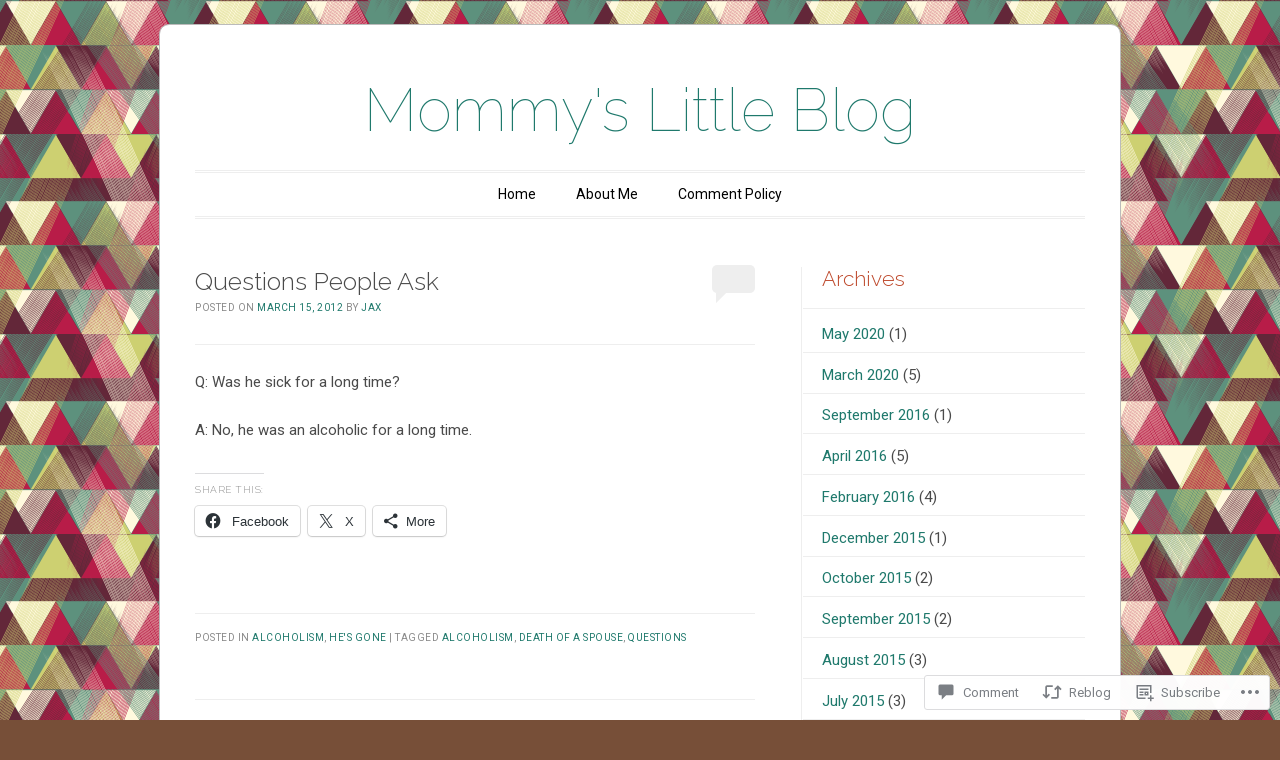

--- FILE ---
content_type: text/css;charset=utf-8
request_url: https://mommyslittleblog.com/_static/??/wp-content/themes/pub/forever/inc/style-wpcom.css,/wp-content/themes/pub/forever/style.css?m=1741693332j&cssminify=yes
body_size: 6028
content:


#main div.sharedaddy h3.sd-title {
	color: #8a8a8a;
	font-family: Verdana, sans-serif;
	font-size: 10px;
	font-size: 1rem;
	font-style: normal;
	font-weight: normal;
	letter-spacing: 0.05em;
	text-transform: uppercase;
}
#main #flickr_badge_wrapper {
	border: none;
}

.wpcom-instagram-images img {
	border: none !important;
}


#secondary .widget.widget_wpcom_social_media_icons_widget > ul > li {
	border-bottom: 0;
	margin-left: 0;
	padding-left: 0;
}
.widget_wpcom_social_media_icons_widget li {
	display: inline-block !important;
}
.widget_wpcom_social_media_icons_widget .genericon {
	font-size: 24px;
}




html, body, div, span, applet, object, iframe,
h1, h2, h3, h4, h5, h6, p, blockquote, pre,
a, abbr, acronym, address, big, cite, code,
del, dfn, em, font, ins, kbd, q, s, samp,
small, strike, strong, sub, sup, tt, var,
dl, dt, dd, ol, ul, li,
fieldset, form, label, legend,
table, caption, tbody, tfoot, thead, tr, th, td {
	border: 0;
	font-family: inherit;
	font-size: 100%;
	font-style: inherit;
	font-weight: inherit;
	margin: 0;
	outline: 0;
	padding: 0;
	vertical-align: baseline;
}
html {
	font-size: 62.5%; 
	overflow-y: scroll; 
	-webkit-text-size-adjust: 100%; 
	-ms-text-size-adjust: 100%; 
}
body {
	background: #fff;
	line-height: 1;
}
article,
aside,
details,
figcaption,
figure,
header,
footer,
hgroup,
nav,
section {
		display: block;
}
ol, ul {
	list-style: none;
}
table { 
	border-collapse: separate;
	border-spacing: 0;
}
caption, th, td {
	font-weight: normal;
	text-align: left;
}
blockquote:before, blockquote:after,
q:before, q:after {
	content: "";
}
blockquote, q {
	quotes: "" "";
}
a:focus {
	outline: thin dotted;
}
a:hover,
a:active { 
	outline: 0;
}
a img {
	border: 0;
}




body {
	padding: 0 1.615em;
}
#page {
	margin: 1.615em auto;
	width: 960px;
}
#masthead,
#description,
#featured-content,
#recent-content,
#latest-message {
	margin: 0 3.645833333333%;
}
#recent-content {
	overflow: hidden;
}
.recent-post {
	float: left;
	margin: 0;
	max-width: 22.134831460674%;
}
.recent-post + .recent-post {
	margin-left: 3.720224719101%;
}
#main {
	width: 100%;
}
#primary {
	float: left;
	margin: 0 -33.229166666666% 0 0;
	width: 100%;
}
.page-template-nosidebar-page-php #content {
	margin: 0 3.645833333333%;
	max-width: 100%;
}
#content {
	margin: 0 38.020833333333% 0 3.645833333333%;
	max-width: 560px;
}
#secondary {
	-webkit-box-sizing: border-box;
	-moz-box-sizing: border-box;
	-ms-box-sizing: border-box;
	box-sizing: border-box;
	float: right;
	margin-right: 3.645833333333%;
	overflow: hidden;
	width: 29.583333333333%;
}
#supplementary {
	clear: both;
	overflow: hidden;
	padding: 0 3.645833333333%;
}
#supplementary.two .widget-area {
	float: left;
	margin-right: 3.7%;
	width: 48.089887640449%;
}
#supplementary.three .widget-area {
	float: left;
	margin-right: 3.7%;
	width: 30.786516853933%;
}
#supplementary.four .widget-area {
	float: left;
	margin-right: 3.7%;
	width: 22.134831460674%;
}
#supplementary.two #second.widget-area,
#supplementary.three #third.widget-area,
#supplementary.four #fourth.widget-area {
	margin-right: 0;
}
#colophon {
	clear: both;
	padding: 0 3.645833333333%;
}


.error404 #page #content,
.image-attachment #content,
.guestbook #content {
	margin: 0 3.645833333333%;
	max-width: 890px;
	width: 890px;
}


.alignleft {
	display: inline;
	float: left;
	margin-top: .5em;
	margin-right: 1.615em;
}
.alignright {
	display: inline;
	float: right;
	margin-top: .5em;
	margin-left: 1.615em;
}
.aligncenter {
	clear: both;
	display: block;
	margin: 0.8075em auto;
}




body,
button,
input,
select,
textarea {
	color: #4a4a4a;
	font-family: Garamond, "Hoefler Text",Times New Roman, Times, serif;
	font-size: 15px;
	font-size: 1.5rem;
	font-weight: 300;
	line-height: 1.615;
}
body {
	background-color: #fff;
}
#page {
	background: #fff;
	border: 1px solid #bbb;
	border-radius: 10px;
}


h1,h2,h3,h4,h5,h6 {
	clear: both;
}
h1 {
	font-family: 'Raleway', "Helvetica Neue", Arial, Helvetica, "Nimbus Sans L", sans-serif;
	font-size: 25px;
	font-size: 2.5rem;
	line-height: 1.17;
	margin-bottom: 0;
	padding-top: 0;
}
h2 {
	font-family: Garamond, "Hoefler Text",Times New Roman, Times, serif;
	font-size: 22px;
	font-size: 2.2rem;
	line-height: 1.101;
	margin-bottom: 1.101em;
}
h3 {
	font-size: 17px;
	font-size: 1.7rem;
	color: #8a8a8a;
	font-style: italic;
	line-height: 1.3125;
}
h4,
h5,
h6 {
	color: #8a8a8a;
	font-family: Verdana, sans-serif;
	font-size: 11px;
	font-size: 1.1rem;
	letter-spacing: 0.05em;
	line-height: 2.18;
	text-transform: uppercase;
}
h5 {
	font-size: 10px;
	line-height: 2.4;
}
h6 {
	font-size: 9px;
	line-height: 2.666;
}
hr {
	background-color: #ddd;
	border: 0;
	height: 1px;
	margin-bottom: 1.615em;
}


p {
	margin-bottom: 1.615em;
}
ul, ol {
	margin: 0 0 1.615em 3.23em;
}
ul {
	list-style: square;
}
ol {
	list-style: decimal;
}
ul ul, ol ol, ul ol, ol ul {
	margin-bottom: 0;
	margin-left: 1.615em;
}
dt {
	font-weight: bold;
}
dd {
	margin: 0 1.615em 1.615em;
}
b, strong {
	font-weight: bold;
}
dfn, cite, em, i {
	font-style: italic;
}
blockquote {
	color: #777;
	margin: 0 1.615em;
}
.quote-caption {
	margin: 0 1.615em 1.615em;
}
address {
	margin-bottom: 1.615em;
}
pre {
	background: #eee;
	font: 13px "Courier 10 Pitch", Courier, monospace;
	line-height: 1.615;
	margin-bottom: 1.93846153846154em;
	padding: 0.96923076923077em 1.93846153846154em;
	overflow-x: scroll;
}
code, kbd, tt, var {
	font: 13px Monaco, Consolas, "Andale Mono", "DejaVu Sans Mono", monospace;
}
abbr, acronym {
	border-bottom: 1px dotted #666;
	cursor: help;
}
mark, ins {
	background: #fff9c0;
	text-decoration: none;
}
sup,
sub {
	font-size: 75%;
	height: 0;
	line-height: 0;
	position: relative;
	vertical-align: baseline;
}
sup {
	bottom: 1ex;
}
sub {
	top: .5ex;
}
small {
	font-size: 75%;
}
big {
	font-size: 125%;
}
figure {
	margin: 0;
}
table {
	margin: 0 0 1.615em;
	width: 100%;
}
th {
	font-size: 12px;
	line-height: 2.1;
}
button,
input,
select,
textarea {
	font-size: 100%; 
	margin: 0; 
	vertical-align: baseline; 
	*vertical-align: middle; 
}
button,
input {
		line-height: normal; 
		*overflow: visible;  
}
button,
html input[type="button"],
input[type="reset"],
input[type="submit"] {
	background: #f5f5f5; 
	background: -moz-linear-gradient(top,  #f5f5f5 0%, #e4e4e4 100%); 
	background: -webkit-gradient(linear, left top, left bottom, color-stop(0%,#f5f5f5), color-stop(100%,#e4e4e4)); 
	background: -webkit-linear-gradient(top,  #f5f5f5 0%,#e4e4e4 100%); 
	background: -o-linear-gradient(top,  #f5f5f5 0%,#e4e4e4 100%); 
	background: -ms-linear-gradient(top,  #f5f5f5 0%,#e4e4e4 100%); 
	background: linear-gradient(top,  #f5f5f5 0%,#e4e4e4 100%); 
	filter: progid:DXImageTransform.Microsoft.gradient( startColorstr='#f5f5f5', endColorstr='#e4e4e4',GradientType=0 ); 
	border: 1px solid #ccc;
	border-top-color: #ddd;
	border-bottom-color: #bbb;
	border-radius: 36px;
	color: #6a6a6a;
	cursor: pointer; 
	padding: 10px 21px 6px;
	-webkit-appearance: button; 
}
button:focus,
html input[type="button"]:focus,
input[type="reset"]:focus,
input[type="submit"]:focus,
button:active,
html input[type="button"]:active,
input[type="reset"]:active,
input[type="submit"]:active {
	background: #eeeeee; 
	background: -moz-linear-gradient(top,  #eeeeee 0%, #dadada 100%); 
	background: -webkit-gradient(linear, left top, left bottom, color-stop(0%,#eeeeee), color-stop(100%,#dadada)); 
	background: -webkit-linear-gradient(top,  #eeeeee 0%,#dadada 100%); 
	background: -o-linear-gradient(top,  #eeeeee 0%,#dadada 100%); 
	background: -ms-linear-gradient(top,  #eeeeee 0%,#dadada 100%); 
	background: linear-gradient(top,  #eeeeee 0%,#dadada 100%); 
	filter: progid:DXImageTransform.Microsoft.gradient( startColorstr='#eeeeee', endColorstr='#dadada',GradientType=0 ); 
	border-top-color: #bbb;
	border-bottom-color: #ddd;
}
input[type="checkbox"],
input[type="radio"] {
	box-sizing: border-box; 
	padding: 0; 
}
input[type="search"] {
	-webkit-appearance: textfield; 
	-moz-box-sizing: content-box;
	-webkit-box-sizing: content-box; 
	box-sizing: content-box;
}
input[type="search"]::-webkit-search-decoration { 
	-webkit-appearance: none;
}
button::-moz-focus-inner,
input::-moz-focus-inner { 
	border: 0;
	padding: 0;
}
input[type=text],
input[type=email],
textarea {
	color: #777;
	border: 1px solid #ddd;
}
input[type=text]:focus,
input[type=email]:focus,
textarea:focus {
	color: #111;
}
textarea {
	overflow: auto; 
	padding-left: 3px;
	vertical-align: top; 
	width: 98%;
}
input[type=text],
input[type=email] {
	padding: 5px 3px 1px;
}
#s {
	width: 97%;
}
#searchsubmit {
	display: none;
}


a {
	color: #1982d1;
	text-decoration: none;
}
a:visited {
	color: #1982d1;
}
a:focus,
a:active,
a:hover {
	text-decoration: underline;
}


.assistive-text {
	clip: rect(1px 1px 1px 1px); 
	clip: rect(1px, 1px, 1px, 1px);
	position: absolute !important;
}




#masthead {
	padding: 3.23em 0 0;
}
#site-title {
	font-family: 'Raleway', "Helvetica Neue", Arial, Helvetica, "Nimbus Sans L", sans-serif;
	font-size: 60px;
	font-size: 6rem;
	line-height: 1.212;
	text-align: center;
}
#site-title a {
	text-decoration: none;
}




#access {
	border: 3px double #eee;
	border-width: 3px 0;
	clear: both;
	display: block;
	float: left;
	margin: 1.615em auto;
	min-height: 43px;
	position: relative;
	width: 100%;
}
#access ul {
	clear: left;
	float: right;
	list-style: none;
	font-size: 14px;
	margin: 0;
	padding-left: 0;
	position: relative;
		right: 50%;
	text-align: center;
}
#access li {
	display: block;
	float: left;
	position: relative;
	left: 50%;
}
#access a {
	border-radius: 5px;
	color: #000;
	display: block;
	line-height: 21px;
	margin: 6px 10px;
	padding: 5px 10px;
	text-decoration: none;
}
#access ul ul {
	clear: none;
	background: #000;
	-moz-box-shadow: 0 3px 3px rgba(0,0,0,0.2);
	-webkit-box-shadow: 0 3px 3px rgba(0,0,0,0.2);
	box-shadow: 0 3px 3px rgba(0,0,0,0.2);
	display: none;
	float: none;
	margin: 31px 0 0;
	padding: 6px 0;
	position: absolute;
		top: 0; 
		right: auto;
		left: 10px;
	z-index: 99999;
	width: 200px;
}
#access ul ul ul {
	float: left;
	margin: 0;
	position: absolute;
	left: 200px;
	right: auto;
	top: -6px;
}
#access ul ul a {
	border: 1px solid #222;
	border-width: 1px 0;
	color: #ccc;
	font-size: 13px;
	margin: 0 0 -1px;
	padding: 5px 10px;
	width: 180px;
	height: auto;
}
#access ul ul li {
	float: none;
	left: auto;
	text-align: left;
}
#access li.current_page_item a,
#access li.current-menu-item a {
	background: #eee;
	color: #777;
}
#access li.current_page_item ul a,
#access li.current-menu-item ul a,
#access ul ul li.current_page_item a,
#access ul ul li.current-menu-item a {
	background: transparent;
	color: #ccc;
}
#page #access li:hover > a {
	background: #000;
	color: #fff;
}
#access ul ul :hover > a {
}
#access ul ul a:hover {
}
#access ul li:hover > ul {
	display: block;
}




.sticky {
}


#featured-content {
	margin-top: -1.615em;
	margin-bottom: 1.615em;
	min-height: 359px;
	position: relative;
	overflow: hidden;
}
.featured-post {
	position: absolute;
}
.featured-post {
	-webkit-transition-duration: 900ms;
	-webkit-transition-property: opacity, visibility;
	-webkit-transition-timing-function: ease;
	-moz-transition-duration: 900ms;
	-moz-transition-property: opacity, visibility;
	-moz-transition-timing-function: ease;
}
.featured-post {
	opacity: 0;
	visibility: hidden;
}
#featured-post-1 {
	opacity: 1;
	visibility: visible;
}
.feature-title a {
	background: #000;
	background: rgba(0,0,0,0.5);
	color: #fff;
	display: inline-block;
	font-size: 24px;
	line-height: 1;
	margin: 0;
	max-width: 50%;
	padding: 24px 48px 18px;
	position: absolute;
		bottom: 36px;
		left: 2px;
	text-decoration: none;
}
.featured-post:hover .feature-title a,
.featured-post:active .feature-title a,
.featured-post:focus .feature-title a,
.feature-title a:focus,
.feature-title a:active,
.feature-title a:hover {
	background: rgba(0,0,0,0.75);
	color: rgba(255,255,255,0.8);
}
.feature-summary {
	color: #ccc;
	color: rgba(255,255,255,0.5);
	font-size: 12px;
}


#feature-slider {
	overflow: visible;
	position: relative;
	text-align: center;
	height: 36px;
}
#feature-slider ul {
	float: left;
	list-style-type: none;
	margin: 0 auto;
	position: absolute;
		left: 50%;
}
#feature-slider li {
	float: left;
	margin: 0 6px;
	position: relative;
		right: 50%;
}
#feature-slider a {
	background: #eee;
	background: rgba(238,238,238,0.9);
	border-radius: 12px;
	-webkit-box-shadow: inset 1px 1px 5px rgba(0,0,0,0.2), inset 0 0 2px rgba(255,255,255,0.2);
	-moz-box-shadow: inset 1px 1px 5px rgba(0,0,0,0.2), inset 0 0 2px rgba(255,255,255,0.2);
	box-shadow: inset 1px 1px 5px rgba(0,0,0,0.2), inset 0 0 2px rgba(255,255,255,0.2);
	display: block;
	text-indent: -9000px;
	width: 14px;
	height: 14px;
}
#feature-slider a:focus {
	outline: none;
}
#feature-slider a.active {
	background: #000;
	-webkit-box-shadow: inset 1px 1px 5px rgba(0,0,0,0.8), inset 0 0 2px rgba(255,255,255,0.8);
	-moz-box-shadow: inset 1px 1px 5px rgba(0,0,0,0.8), inset 0 0 2px rgba(255,255,255,0.8);
	box-shadow: inset 1px 1px 5px rgba(0,0,0,0.8), inset 0 0 2px rgba(255,255,255,0.8);
	cursor: default;
	opacity: 0.8;
}


#description {
	clear: both;
	margin-bottom: 2.4225em;
}
#site-description {
	border-bottom: 3px double #eee;
	font-family: 'Raleway', "Helvetica Neue", Arial, Helvetica, "Nimbus Sans L", sans-serif;
	font-size: 25px;
	font-size: 2.5rem;
	line-height: 1.17;
	margin-bottom: 0;
	padding-top: 0;
	padding: 0 0 2em;
	text-align: center;
}
#featured-content + #description,
#feature-slider + #description {
	border-top: 3px double #eee;
	padding-top: 3.23em;
}


#recent-content {
	border-bottom: 3px double #eee;
	margin-bottom: 3.23em;
}
.recent-post {
	margin-bottom: 1.615em;
}
.recent-title {
	font-size: 24px;
	font-size: 2.4rem;
	line-height: 1.25;
	margin: .1em 0 0;
}
.recent-title a {
	color: #2a2a2a;
	text-decoration: none;
}
.recent-title a:focus,
.recent-title a:active,
.recent-title a:hover {
	color: #1982d1;
}
.recent-post .entry-meta {
	border-bottom: 1px solid #eee;
	color: #8a8a8a;
	font-family: Verdana, sans-serif;
	font-size: 10px;
	font-size: 1rem;
	letter-spacing: 0.05em;
	line-height: 2.4em;
	margin-bottom: 1em;
	padding-bottom: 1em;
	text-transform: uppercase;
}
.recent-post .entry-meta .sep:first-child {
	display: none;
}
.recent-summary {
	font-size: 13px;
	font-size: 1.3rem;
}


.page-title {
	color: #8a8a8a;
	font-family: Verdana, sans-serif;
	font-size: 10px;
	font-size: 1rem;
	letter-spacing: 0.05em;
	line-height: 2.4em;
	padding-bottom: 2.4em;
	text-transform: uppercase;
}
#main {
	border-bottom: 18px solid #eee;
	float: left;
	padding-top: 1.615em;
}
.hentry {
	margin: 0 0 3.23em;
	position: relative;
}
.entry-header {
	position: relative;
}
.entry-title {
	margin-right: 70px;
}
.entry-title a {
	color: #2a2a2a;
	text-decoration: none;
}
.entry-title a:focus,
.entry-title a:active,
.entry-title a:hover {
	color: #1982d1;
}
.entry-meta {
	clear: both;
}
.entry-meta a {
}
.entry-header .entry-meta {
	border-bottom: 1px solid #eee;
	color: #8a8a8a;
	font-family: Verdana, sans-serif;
	font-size: 10px;
	font-size: 1rem;
	letter-spacing: 0.05em;
	line-height: 2.4em;
	padding-bottom: 2.4em;
	text-transform: uppercase;
}
.entry-header .entry-meta a {
}
abbr.published {
	border: none;
	cursor: textarea;
}
.indexed.single-author .byline {
	display: none;
}
.comments-link {
	margin: 0;
	position: absolute;
		top: -.175em;
		right: 0;
}
.comments-link a {
	background: #eee;
	border-radius: 5px;
	color: #777;
	display: inline-block;
	min-width: 2.7em;
	padding: 0.15em .1em;
	text-align: center;
}
.comments-link a:before {
	border-color: transparent transparent transparent #eee;
	border-style: solid;
	border-width: 0px 10px 10px 10px;
	content: '';
	position: absolute;
		bottom: -10px;
		left: .3em;
}
.comments-link a:hover,
.comments-link a:focus,
.comments-link a:active {
	background: #000;
	color: #fff;
	text-decoration: none;
}
.comments-link a:hover:before,
.comments-link a:focus:before,
.comments-link a:active:before {
	border-color: transparent transparent transparent #000;
}
.no-reply {
	visibility: hidden;
}
.entry-thumb {
	float: left;
	display: block;
	margin: 0 1.615em 1.615em 0;
}
.entry-content,
.entry-summary {
	margin: 1.615em 0 0;
}
.entry-content:before,
.entry-content:after {
	content: '';
	display: table;
}
.entry-content:after {
	clear: both;
}
.entry-content h1,
.comment-content h1 {
	border-bottom: 1px solid #eee;
	margin-bottom: .97em;
	padding-bottom: .97em;
}
.more-link {
	font-style: italic;
}
.page-links {
	clear: both;
	margin: 0 0 1.615em;
}
footer.entry-meta {
	border-top: 1px solid #eee;
	color: #8a8a8a;
	font-family: Verdana, sans-serif;
	font-size: 10px;
	font-size: 1rem;
	letter-spacing: 0.05em;
	line-height: 2.4em;
	padding: 1.2em 0 0;
	text-transform: uppercase;
}
footer.entry-meta .cat-links + .tag-links:before,
footer.entry-meta .cat-links + .edit-link:before,
footer.entry-meta .tag-links + .edit-link:before {
	content: '\007C\0020';
}
footer.entry-meta a {
}


.indexed .format-image {
	border: 1px solid #bbb;
	margin: 0 0 3.23em;
	padding: 1px 0 0;
}
.indexed .format-image .feature-image {
	float: left;
	margin: 0;
}
.indexed .format-image .entry-image img {
	background: #fff;
	display: block;
	max-width: 99.5%;
	margin: auto;
}
.indexed .format-image .entry-header {
	padding: 1.615em 1.615em 0;
}
.indexed .format-image .entry-header .entry-meta {
	border-bottom: none;
	padding-bottom: none;
}
.indexed .format-image .comments-link {
	top: 1.44em;
	right: 1.615em;
}
.indexed .format-image .entry-summary {
	margin: 0;
	padding: 1.615em 1.615em 0;
}
.indexed .format-image footer.entry-meta {
	margin: 0 2.4em 1.2em;
}


.error404 #searchform {
	border-bottom: 1px solid #eee;
	margin: 0 0 1.615em;
	padding: 0 0 1.615em;
}
.error404 .post {
	float: left;
	padding: 0 0 1.615em;
}
.error404 .post .widget {
	float: left;
	margin-right: 3.7%;
	width: 30.786516853933%;
}
.error404 .post .widget_archive {
	margin-right: 0;
}
.error404 .post .widget_tag_cloud {
	border-top: 1px solid #eee;
	margin-right: 0;
	padding: 1.615em 0 0;
	width: 100%;
}


.image-attachment .entry-header {
	text-align: center;
}
.image-attachment .entry-title {
		margin-right: 0;
}
.image-attachment .entry-header .entry-meta {
	border: none;
}
.image-attachment #content nav {
		margin: 0 0 1.615em;
}
.image-attachment .next-image {
	padding-left: 1em;
}
.entry-attachment img {
	display: block;
	height: auto;
	margin: 0 auto 1.615em;
}



#masthead img,
#featured-content img,
#recent-content img,
.entry-content img,
.entry-thumb img,
.comment-content img,
.widget img {
	background: #fff;
	border: 1px solid #bbb;
	max-width: 99.35%; 
	padding: 1px;
}
.widget img {
	max-width: 98.4%;
}
.entry-content img,
.comment-content img {
	max-width: 99.25%;
}
#masthead img,
img[class*="align"],
img[class*="wp-image-"] {
	height: auto; 
}
#masthead img,
img.size-full {
	max-width: 100%;
}
#masthead img,
#ie8 img.size-full,
#ie8 #featured-content img,
#ie8 img.attachment-thumbnail {
	width: auto; 
}

.entry-content img.wp-smiley,
.comment-content img.wp-smiley {
	border: none;
	margin-bottom: 0;
	margin-top: 0;
	padding: 0;
}
p img,
.wp-caption {
}
.wp-caption {
	max-width: 100%;
}
.wp-caption.aligncenter,
.wp-caption.alignleft,
.wp-caption.alignright {
}
.wp-caption img {
	display: block;
	margin: -1.2% auto 0;
	max-width: 98%;
}
.wp-caption-text {
	color: #8a8a8a;
	font-style: italic;
	text-align: center;
}
.wp-caption .wp-caption-text {
	margin: 0.8075em 0;
}
#content .gallery {
	margin-bottom: 1.615em;
}
#content .gallery a img {
	border: none;
	height: auto;
	max-width: 100%;
}
#content .gallery dd {
	margin: 0;
}
#content .gallery-columns-4 .gallery-item {
}
#content .gallery-columns-4 .gallery-item img {
}
.gallery-caption {
}

#page .wp-smiley {
	background: none;
	border: none;
	display: inline;
	margin: 0;
	padding: 0;
}


embed,
iframe,
object {
	max-width: 100%;
}




#content nav {
	margin: 0 0 3.23em;
	overflow: hidden;
}
#content nav a {
	font-size: 17px;
	font-size: 1.7rem;
	font-style: italic;
	line-height: 1.3125;
}
#content nav .nav-previous {
	float: left;
	width: 50%;
}
#content nav .nav-next {
	float: right;
	text-align: right;
	width: 50%;
}
#nav-above {
	display: none;
}
.paged #nav-above {
	display: block;
}




#comments-title {
	color: #8a8a8a;
	font-family: Verdana, sans-serif;
	font-size: 10px;
	font-size: 1rem;
	letter-spacing: 0.05em;
	line-height: 2.4em;
	margin: 0;
	padding-bottom: 1em;
	text-transform: uppercase;
}
.commentlist {
	list-style: none;
	margin: 1.615em 0;
}
li.comment {
	padding: 0 0 1.615em 5.5em;
	position: relative;
}
li.pingback {
	border: 1px solid #eee;
	border-width: 1px 0;
	margin: 0 0 3.23em;
	padding: 1.615em 1.615em 0;
}
li.pingback + li.pingback {
	border-top: 0;
	margin-top: -3.23em;
}
#comments .avatar {
	border-radius: 50%;
	position: absolute;
		top: -5px;
		left: 0;
}
.comment-meta {
	color: #8a8a8a;
	font-family: Verdana, sans-serif;
	font-size: 10px;
	font-size: 1rem;
	letter-spacing: 0.05em;
	line-height: 2.4em;
	margin-bottom: 1em;
	padding-bottom: 1em;
	text-transform: uppercase;
}
.comment-meta a {
	color: #8a8a8a;
}
.comment-meta a:focus,
.comment-meta a:active,
.comment-meta a:hover {
	color: #1982d1;
}


#comments .children {
	list-style: none;
	margin: 1.615em 0 0;
}
.children li.comment {
	padding: 0 0 1.615em 3.23em;
}
#comments .children .avatar {
	top: -.2em;
}


.guestbook #comments-title {
	display: none;
}
.guestbook .commentlist {
	float: left;
	width: 100%;
}
.guestbook .commentlist > li.comment {
	border-bottom: 1px dashed #ddd;
	display: block;
	float: left;
	padding-top: 1.615em;
	width: 38.75%;
}
.guestbook .commentlist > li.comment > article .avatar {
	margin-top: 1.615em;
}
.guestbook .reply {
	display: none;
}


#respond {
	border-top: 1px solid #eee;
	padding: 3.23em 0 1.615em;
}
#reply-title {
	font-family: 'Raleway',"Helvetica Neue",Arial,Helvetica,"Nimbus Sans L",sans-serif;
	font-style: normal;
	font-size: 25px;
	font-size: 2.5rem;
	line-height: 1.17;
	margin-bottom: 0;
	padding-top: 0;
}
#respond p {
	position: relative;
}
.comment-notes,
.logged-in-as {
	margin-top: 1.615em;
}
#respond input[type="text"] {
	float: left;
	margin-right: .5em;
}
.comment-form-comment label {
	display: none;
}
#respond textarea {
	margin-bottom: -1.2em;
}
.form-allowed-tags {
	font-size: 11px;
	color: #777;
}
.form-allowed-tags code {
	font-size: 10px;
}

.bypostauthor {
}




.widget {
	overflow: hidden; 
}
#secondary {
	border-left: 1px solid #eee;
}
#secondary .widget {
	margin: 0 0 1.615em;
	padding-left: 7.042253521127%;
}
.widget-title {
	font-family: 'Raleway', "Helvetica Neue", Arial, Helvetica, "Nimbus Sans L", sans-serif;
	font-size: 21px;
}
#secondary .widget-title {
	border-bottom: 1px solid #eee;
	color: #2a2a2a;
	margin: 0 0 0.6em -7.04225%;
	padding: 0 0 0.8075em 7.042253521127%;
}
#secondary .widget-title + ul,
#secondary .widget-title + div > ul {
	margin-top: -.65em;
}
#secondary .widget > ul,
#secondary .widget > div > ul {
	list-style: none;
	margin-left: 0;
}
#secondary .widget > ul > li,
#secondary .widget > div > ul > li {
	border-bottom: 1px solid #eee;
	margin-left: -7.042253521127%;
	padding: .65em 0 .4em 7.042253521127%;
}


td#next {
	text-align: right;
}


.grav-widget-left,
.grav-widget-right {
	margin-top: 0 !important;
	padding: 1px !important;
}
.grav-widget-left {
	margin-right: 20px;
}
.grav-widget-right {
	margin-right: 20px;
}


#page .milestone-header {
	color: #4a4a4a;
	background: #fff;
	border: 3px double #eee;
	border-width: 3px 3px 0;
	padding: 1.615em 0 0;
}
#page #supplementary .milestone-header {
	border-color: #dcdcdc;
}
#page .milestone-countdown {
	color: #4a4a4a;
	background: #fff;
	border: 3px double #eee;
	border-width: 0 3px 3px;
}
#page #supplementary .milestone-countdown {
	border-color: #dcdcdc;
}
#page .milestone-header .date:before {
	content: "— ";
	color: #ddd;
}
#page .milestone-header .date:after {
	content: " —";
	color: #ddd;
}
#page .milestone-countdown {
	font-style: italic;
}
#page .milestone-countdown .difference {
	color: #ddd;
	font-weight: normal;
	font-size: 700%;
	line-height: 1;
}


#supplementary .widget_search #searchform {
	margin: 0 0 1.615em 0;
}




#latest-message {
	border-top: 1px solid #eee;
	clear: both;
	min-height: 75px;
	overflow: hidden;
	padding: 1.615em 0 0;
	position: relative;
}
#latest-message .permalink {
	font-style: italic;
	text-align: center;
}
#latest-message.format-status {
	min-height: 54px;
}
#latest-message.format-status .avatar {
	border-radius: 50%;
	position: absolute;
		top: 14px;
		left: 0;
}
#latest-message.format-status .message-content {
	margin: 0 0 0 5.5em;
}
#latest-message.format-quote .permalink,
#latest-message.format-quote .avatar {
	display: none;
}
#latest-message .permalink a:before {
	content: '\2014\00A0';
}
#latest-message .permalink a:after {
	content: '\00A0\2014';
}
#latest-message.format-quote blockquote {
	margin: 0 3.23em 0 5.5em;
}
#latest-message.format-quote blockquote:before {
	background: #eee;
	border-radius: 5px;
	color: #fff;
	content: '“';
	display: block;
	font-size: 72px;
	line-height: 0;
	padding: 48px 0 0;
	position: absolute;
		top: 24px;
		left: 0;
	text-align: center;
	width: 54px;
}
#supplementary {
	background: #eee;
	padding-top: 1.615em;
	padding-bottom: 3.23em;
}
#supplementary .widget-title {
	border-bottom: 1px dashed #ccc;
	margin: 0 0 .5em;
	padding: 0 0 .5em;
}
#supplementary .widget > ul {
	margin-left: 1em;
}
#colophon {
	background: #000;
	border-radius: 0 0 10px 10px;
	color: #ccc;
	margin: 0 -1px -1px;
}
#colophon a {
	color: #fff;
}
#site-info {
	padding: 1.615em 0;
	text-align: center;
}
img#wpstats {
	background: #fff;
	border-radius: 50%;
	display: block;
	margin: 0 auto 1.615em;
	padding: 3px;
}



.entry-likes:after {
	display: block;
	content: "";
	margin: 36px 0;
}
